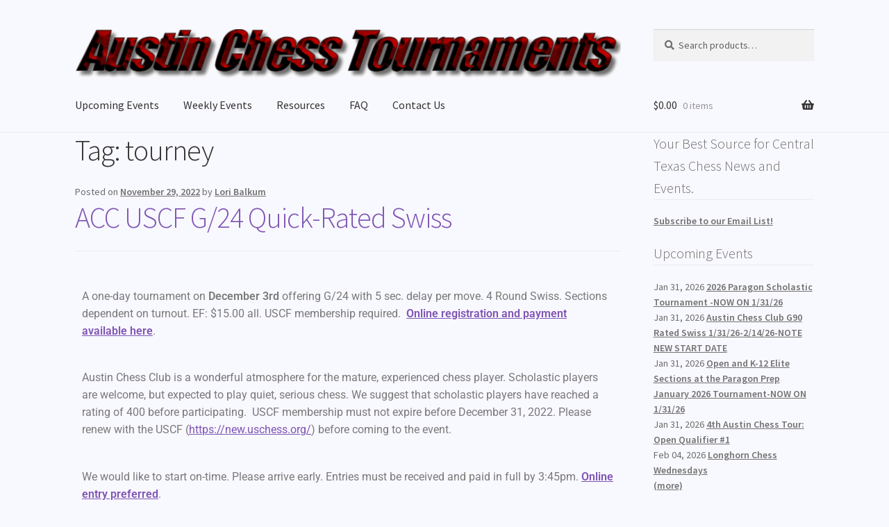

--- FILE ---
content_type: text/html; charset=UTF-8
request_url: https://www.austinchesstournaments.com/tag/tourney/
body_size: 17053
content:
<!doctype html>
<html lang="en-US">
<head>
<meta charset="UTF-8">
<meta name="viewport" content="width=device-width, initial-scale=1">
<link rel="profile" href="http://gmpg.org/xfn/11">
<link rel="pingback" href="https://www.austinchesstournaments.com/xmlrpc.php">

<meta name='robots' content='index, follow, max-image-preview:large, max-snippet:-1, max-video-preview:-1' />

	<!-- This site is optimized with the Yoast SEO plugin v25.8 - https://yoast.com/wordpress/plugins/seo/ -->
	<title>tourney Archives - Austin Chess Tournaments</title>
	<link rel="canonical" href="https://www.austinchesstournaments.com/tag/tourney/" />
	<meta property="og:locale" content="en_US" />
	<meta property="og:type" content="article" />
	<meta property="og:title" content="tourney Archives - Austin Chess Tournaments" />
	<meta property="og:url" content="https://www.austinchesstournaments.com/tag/tourney/" />
	<meta property="og:site_name" content="Austin Chess Tournaments" />
	<meta name="twitter:card" content="summary_large_image" />
	<script type="application/ld+json" class="yoast-schema-graph">{"@context":"https://schema.org","@graph":[{"@type":"CollectionPage","@id":"https://www.austinchesstournaments.com/tag/tourney/","url":"https://www.austinchesstournaments.com/tag/tourney/","name":"tourney Archives - Austin Chess Tournaments","isPartOf":{"@id":"https://www.austinchesstournaments.com/#website"},"breadcrumb":{"@id":"https://www.austinchesstournaments.com/tag/tourney/#breadcrumb"},"inLanguage":"en-US"},{"@type":"BreadcrumbList","@id":"https://www.austinchesstournaments.com/tag/tourney/#breadcrumb","itemListElement":[{"@type":"ListItem","position":1,"name":"Home","item":"https://www.austinchesstournaments.com/"},{"@type":"ListItem","position":2,"name":"tourney"}]},{"@type":"WebSite","@id":"https://www.austinchesstournaments.com/#website","url":"https://www.austinchesstournaments.com/","name":"Austin Chess Tournaments","description":"Your Best Source for Central Texas Chess News and Events.","publisher":{"@id":"https://www.austinchesstournaments.com/#organization"},"potentialAction":[{"@type":"SearchAction","target":{"@type":"EntryPoint","urlTemplate":"https://www.austinchesstournaments.com/?s={search_term_string}"},"query-input":{"@type":"PropertyValueSpecification","valueRequired":true,"valueName":"search_term_string"}}],"inLanguage":"en-US"},{"@type":"Organization","@id":"https://www.austinchesstournaments.com/#organization","name":"Austin Chess Tournaments","url":"https://www.austinchesstournaments.com/","logo":{"@type":"ImageObject","inLanguage":"en-US","@id":"https://www.austinchesstournaments.com/#/schema/logo/image/","url":"https://www.austinchesstournaments.com/wp-content/uploads/2021/01/logo.gif","contentUrl":"https://www.austinchesstournaments.com/wp-content/uploads/2021/01/logo.gif","width":720,"height":65,"caption":"Austin Chess Tournaments"},"image":{"@id":"https://www.austinchesstournaments.com/#/schema/logo/image/"}}]}</script>
	<!-- / Yoast SEO plugin. -->


<link rel='dns-prefetch' href='//www.austinchesstournaments.com' />
<link rel='dns-prefetch' href='//fonts.googleapis.com' />
<link rel='dns-prefetch' href='//use.fontawesome.com' />
<link rel="alternate" type="application/rss+xml" title="Austin Chess Tournaments &raquo; Feed" href="https://www.austinchesstournaments.com/feed/" />
<link rel="alternate" type="application/rss+xml" title="Austin Chess Tournaments &raquo; Comments Feed" href="https://www.austinchesstournaments.com/comments/feed/" />
<link rel="alternate" type="application/rss+xml" title="Austin Chess Tournaments &raquo; tourney Tag Feed" href="https://www.austinchesstournaments.com/tag/tourney/feed/" />
<style id='wp-img-auto-sizes-contain-inline-css'>
img:is([sizes=auto i],[sizes^="auto," i]){contain-intrinsic-size:3000px 1500px}
/*# sourceURL=wp-img-auto-sizes-contain-inline-css */
</style>
<link rel='stylesheet' id='colorboxstyle-css' href='https://www.austinchesstournaments.com/wp-content/plugins/link-library/colorbox/colorbox.css?ver=6.9' media='all' />
<style id='wp-emoji-styles-inline-css'>

	img.wp-smiley, img.emoji {
		display: inline !important;
		border: none !important;
		box-shadow: none !important;
		height: 1em !important;
		width: 1em !important;
		margin: 0 0.07em !important;
		vertical-align: -0.1em !important;
		background: none !important;
		padding: 0 !important;
	}
/*# sourceURL=wp-emoji-styles-inline-css */
</style>
<style id='classic-theme-styles-inline-css'>
/*! This file is auto-generated */
.wp-block-button__link{color:#fff;background-color:#32373c;border-radius:9999px;box-shadow:none;text-decoration:none;padding:calc(.667em + 2px) calc(1.333em + 2px);font-size:1.125em}.wp-block-file__button{background:#32373c;color:#fff;text-decoration:none}
/*# sourceURL=/wp-includes/css/classic-themes.min.css */
</style>
<link rel='stylesheet' id='storefront-gutenberg-blocks-css' href='https://www.austinchesstournaments.com/wp-content/themes/storefront/assets/css/base/gutenberg-blocks.css?ver=4.6.1' media='all' />
<style id='storefront-gutenberg-blocks-inline-css'>

				.wp-block-button__link:not(.has-text-color) {
					color: #333333;
				}

				.wp-block-button__link:not(.has-text-color):hover,
				.wp-block-button__link:not(.has-text-color):focus,
				.wp-block-button__link:not(.has-text-color):active {
					color: #333333;
				}

				.wp-block-button__link:not(.has-background) {
					background-color: #eeeeee;
				}

				.wp-block-button__link:not(.has-background):hover,
				.wp-block-button__link:not(.has-background):focus,
				.wp-block-button__link:not(.has-background):active {
					border-color: #d5d5d5;
					background-color: #d5d5d5;
				}

				.wc-block-grid__products .wc-block-grid__product .wp-block-button__link {
					background-color: #eeeeee;
					border-color: #eeeeee;
					color: #333333;
				}

				.wp-block-quote footer,
				.wp-block-quote cite,
				.wp-block-quote__citation {
					color: #6d6d6d;
				}

				.wp-block-pullquote cite,
				.wp-block-pullquote footer,
				.wp-block-pullquote__citation {
					color: #6d6d6d;
				}

				.wp-block-image figcaption {
					color: #6d6d6d;
				}

				.wp-block-separator.is-style-dots::before {
					color: #333333;
				}

				.wp-block-file a.wp-block-file__button {
					color: #333333;
					background-color: #eeeeee;
					border-color: #eeeeee;
				}

				.wp-block-file a.wp-block-file__button:hover,
				.wp-block-file a.wp-block-file__button:focus,
				.wp-block-file a.wp-block-file__button:active {
					color: #333333;
					background-color: #d5d5d5;
				}

				.wp-block-code,
				.wp-block-preformatted pre {
					color: #6d6d6d;
				}

				.wp-block-table:not( .has-background ):not( .is-style-stripes ) tbody tr:nth-child(2n) td {
					background-color: #f6f6fd;
				}

				.wp-block-cover .wp-block-cover__inner-container h1:not(.has-text-color),
				.wp-block-cover .wp-block-cover__inner-container h2:not(.has-text-color),
				.wp-block-cover .wp-block-cover__inner-container h3:not(.has-text-color),
				.wp-block-cover .wp-block-cover__inner-container h4:not(.has-text-color),
				.wp-block-cover .wp-block-cover__inner-container h5:not(.has-text-color),
				.wp-block-cover .wp-block-cover__inner-container h6:not(.has-text-color) {
					color: #000000;
				}

				.wc-block-components-price-slider__range-input-progress,
				.rtl .wc-block-components-price-slider__range-input-progress {
					--range-color: #7f54b3;
				}

				/* Target only IE11 */
				@media all and (-ms-high-contrast: none), (-ms-high-contrast: active) {
					.wc-block-components-price-slider__range-input-progress {
						background: #7f54b3;
					}
				}

				.wc-block-components-button:not(.is-link) {
					background-color: #333333;
					color: #ffffff;
				}

				.wc-block-components-button:not(.is-link):hover,
				.wc-block-components-button:not(.is-link):focus,
				.wc-block-components-button:not(.is-link):active {
					background-color: #1a1a1a;
					color: #ffffff;
				}

				.wc-block-components-button:not(.is-link):disabled {
					background-color: #333333;
					color: #ffffff;
				}

				.wc-block-cart__submit-container {
					background-color: #f8f8ff;
				}

				.wc-block-cart__submit-container::before {
					color: rgba(213,213,220,0.5);
				}

				.wc-block-components-order-summary-item__quantity {
					background-color: #f8f8ff;
					border-color: #6d6d6d;
					box-shadow: 0 0 0 2px #f8f8ff;
					color: #6d6d6d;
				}
			
/*# sourceURL=storefront-gutenberg-blocks-inline-css */
</style>
<style id='font-awesome-svg-styles-default-inline-css'>
.svg-inline--fa {
  display: inline-block;
  height: 1em;
  overflow: visible;
  vertical-align: -.125em;
}
/*# sourceURL=font-awesome-svg-styles-default-inline-css */
</style>
<link rel='stylesheet' id='font-awesome-svg-styles-css' href='https://www.austinchesstournaments.com/wp-content/uploads/font-awesome/v5.15.2/css/svg-with-js.css' media='all' />
<style id='font-awesome-svg-styles-inline-css'>
   .wp-block-font-awesome-icon svg::before,
   .wp-rich-text-font-awesome-icon svg::before {content: unset;}
/*# sourceURL=font-awesome-svg-styles-inline-css */
</style>
<link rel='stylesheet' id='thumbs_rating_styles-css' href='https://www.austinchesstournaments.com/wp-content/plugins/link-library/upvote-downvote/css/style.css?ver=1.0.0' media='all' />
<link rel='stylesheet' id='table-sorter-custom-css-css' href='https://www.austinchesstournaments.com/wp-content/plugins/table-sorter/wp-style.css?ver=6.9' media='all' />
<style id='woocommerce-inline-inline-css'>
.woocommerce form .form-row .required { visibility: visible; }
/*# sourceURL=woocommerce-inline-inline-css */
</style>
<link rel='stylesheet' id='storefront-style-css' href='https://www.austinchesstournaments.com/wp-content/themes/storefront/style.css?ver=4.6.1' media='all' />
<style id='storefront-style-inline-css'>

			.main-navigation ul li a,
			.site-title a,
			ul.menu li a,
			.site-branding h1 a,
			button.menu-toggle,
			button.menu-toggle:hover,
			.handheld-navigation .dropdown-toggle {
				color: #333333;
			}

			button.menu-toggle,
			button.menu-toggle:hover {
				border-color: #333333;
			}

			.main-navigation ul li a:hover,
			.main-navigation ul li:hover > a,
			.site-title a:hover,
			.site-header ul.menu li.current-menu-item > a {
				color: #747474;
			}

			table:not( .has-background ) th {
				background-color: #f1f1f8;
			}

			table:not( .has-background ) tbody td {
				background-color: #f6f6fd;
			}

			table:not( .has-background ) tbody tr:nth-child(2n) td,
			fieldset,
			fieldset legend {
				background-color: #f4f4fb;
			}

			.site-header,
			.secondary-navigation ul ul,
			.main-navigation ul.menu > li.menu-item-has-children:after,
			.secondary-navigation ul.menu ul,
			.storefront-handheld-footer-bar,
			.storefront-handheld-footer-bar ul li > a,
			.storefront-handheld-footer-bar ul li.search .site-search,
			button.menu-toggle,
			button.menu-toggle:hover {
				background-color: #f8f8ff;
			}

			p.site-description,
			.site-header,
			.storefront-handheld-footer-bar {
				color: #404040;
			}

			button.menu-toggle:after,
			button.menu-toggle:before,
			button.menu-toggle span:before {
				background-color: #333333;
			}

			h1, h2, h3, h4, h5, h6, .wc-block-grid__product-title {
				color: #333333;
			}

			.widget h1 {
				border-bottom-color: #333333;
			}

			body,
			.secondary-navigation a {
				color: #6d6d6d;
			}

			.widget-area .widget a,
			.hentry .entry-header .posted-on a,
			.hentry .entry-header .post-author a,
			.hentry .entry-header .post-comments a,
			.hentry .entry-header .byline a {
				color: #727272;
			}

			a {
				color: #7f54b3;
			}

			a:focus,
			button:focus,
			.button.alt:focus,
			input:focus,
			textarea:focus,
			input[type="button"]:focus,
			input[type="reset"]:focus,
			input[type="submit"]:focus,
			input[type="email"]:focus,
			input[type="tel"]:focus,
			input[type="url"]:focus,
			input[type="password"]:focus,
			input[type="search"]:focus {
				outline-color: #7f54b3;
			}

			button, input[type="button"], input[type="reset"], input[type="submit"], .button, .widget a.button {
				background-color: #eeeeee;
				border-color: #eeeeee;
				color: #333333;
			}

			button:hover, input[type="button"]:hover, input[type="reset"]:hover, input[type="submit"]:hover, .button:hover, .widget a.button:hover {
				background-color: #d5d5d5;
				border-color: #d5d5d5;
				color: #333333;
			}

			button.alt, input[type="button"].alt, input[type="reset"].alt, input[type="submit"].alt, .button.alt, .widget-area .widget a.button.alt {
				background-color: #333333;
				border-color: #333333;
				color: #ffffff;
			}

			button.alt:hover, input[type="button"].alt:hover, input[type="reset"].alt:hover, input[type="submit"].alt:hover, .button.alt:hover, .widget-area .widget a.button.alt:hover {
				background-color: #1a1a1a;
				border-color: #1a1a1a;
				color: #ffffff;
			}

			.pagination .page-numbers li .page-numbers.current {
				background-color: #dfdfe6;
				color: #636363;
			}

			#comments .comment-list .comment-content .comment-text {
				background-color: #f1f1f8;
			}

			.site-footer {
				background-color: #f8f8ff;
				color: #6d6d6d;
			}

			.site-footer a:not(.button):not(.components-button) {
				color: #333333;
			}

			.site-footer .storefront-handheld-footer-bar a:not(.button):not(.components-button) {
				color: #333333;
			}

			.site-footer h1, .site-footer h2, .site-footer h3, .site-footer h4, .site-footer h5, .site-footer h6, .site-footer .widget .widget-title, .site-footer .widget .widgettitle {
				color: #333333;
			}

			.page-template-template-homepage.has-post-thumbnail .type-page.has-post-thumbnail .entry-title {
				color: #000000;
			}

			.page-template-template-homepage.has-post-thumbnail .type-page.has-post-thumbnail .entry-content {
				color: #000000;
			}

			@media screen and ( min-width: 768px ) {
				.secondary-navigation ul.menu a:hover {
					color: #595959;
				}

				.secondary-navigation ul.menu a {
					color: #404040;
				}

				.main-navigation ul.menu ul.sub-menu,
				.main-navigation ul.nav-menu ul.children {
					background-color: #e9e9f0;
				}

				.site-header {
					border-bottom-color: #e9e9f0;
				}
			}
/*# sourceURL=storefront-style-inline-css */
</style>
<link rel='stylesheet' id='storefront-icons-css' href='https://www.austinchesstournaments.com/wp-content/themes/storefront/assets/css/base/icons.css?ver=4.6.1' media='all' />
<link rel='stylesheet' id='storefront-fonts-css' href='https://fonts.googleapis.com/css?family=Source+Sans+Pro%3A400%2C300%2C300italic%2C400italic%2C600%2C700%2C900&#038;subset=latin%2Clatin-ext&#038;ver=4.6.1' media='all' />
<link rel='stylesheet' id='font-awesome-official-css' href='https://use.fontawesome.com/releases/v5.15.2/css/all.css' media='all' integrity="sha384-vSIIfh2YWi9wW0r9iZe7RJPrKwp6bG+s9QZMoITbCckVJqGCCRhc+ccxNcdpHuYu" crossorigin="anonymous" />
<link rel='stylesheet' id='storefront-woocommerce-style-css' href='https://www.austinchesstournaments.com/wp-content/themes/storefront/assets/css/woocommerce/woocommerce.css?ver=4.6.1' media='all' />
<style id='storefront-woocommerce-style-inline-css'>
@font-face {
				font-family: star;
				src: url(https://www.austinchesstournaments.com/wp-content/plugins/woocommerce/assets/fonts/star.eot);
				src:
					url(https://www.austinchesstournaments.com/wp-content/plugins/woocommerce/assets/fonts/star.eot?#iefix) format("embedded-opentype"),
					url(https://www.austinchesstournaments.com/wp-content/plugins/woocommerce/assets/fonts/star.woff) format("woff"),
					url(https://www.austinchesstournaments.com/wp-content/plugins/woocommerce/assets/fonts/star.ttf) format("truetype"),
					url(https://www.austinchesstournaments.com/wp-content/plugins/woocommerce/assets/fonts/star.svg#star) format("svg");
				font-weight: 400;
				font-style: normal;
			}
			@font-face {
				font-family: WooCommerce;
				src: url(https://www.austinchesstournaments.com/wp-content/plugins/woocommerce/assets/fonts/WooCommerce.eot);
				src:
					url(https://www.austinchesstournaments.com/wp-content/plugins/woocommerce/assets/fonts/WooCommerce.eot?#iefix) format("embedded-opentype"),
					url(https://www.austinchesstournaments.com/wp-content/plugins/woocommerce/assets/fonts/WooCommerce.woff) format("woff"),
					url(https://www.austinchesstournaments.com/wp-content/plugins/woocommerce/assets/fonts/WooCommerce.ttf) format("truetype"),
					url(https://www.austinchesstournaments.com/wp-content/plugins/woocommerce/assets/fonts/WooCommerce.svg#WooCommerce) format("svg");
				font-weight: 400;
				font-style: normal;
			}

			a.cart-contents,
			.site-header-cart .widget_shopping_cart a {
				color: #333333;
			}

			a.cart-contents:hover,
			.site-header-cart .widget_shopping_cart a:hover,
			.site-header-cart:hover > li > a {
				color: #747474;
			}

			table.cart td.product-remove,
			table.cart td.actions {
				border-top-color: #f8f8ff;
			}

			.storefront-handheld-footer-bar ul li.cart .count {
				background-color: #333333;
				color: #f8f8ff;
				border-color: #f8f8ff;
			}

			.woocommerce-tabs ul.tabs li.active a,
			ul.products li.product .price,
			.onsale,
			.wc-block-grid__product-onsale,
			.widget_search form:before,
			.widget_product_search form:before {
				color: #6d6d6d;
			}

			.woocommerce-breadcrumb a,
			a.woocommerce-review-link,
			.product_meta a {
				color: #727272;
			}

			.wc-block-grid__product-onsale,
			.onsale {
				border-color: #6d6d6d;
			}

			.star-rating span:before,
			.quantity .plus, .quantity .minus,
			p.stars a:hover:after,
			p.stars a:after,
			.star-rating span:before,
			#payment .payment_methods li input[type=radio]:first-child:checked+label:before {
				color: #7f54b3;
			}

			.widget_price_filter .ui-slider .ui-slider-range,
			.widget_price_filter .ui-slider .ui-slider-handle {
				background-color: #7f54b3;
			}

			.order_details {
				background-color: #f1f1f8;
			}

			.order_details > li {
				border-bottom: 1px dotted #dcdce3;
			}

			.order_details:before,
			.order_details:after {
				background: -webkit-linear-gradient(transparent 0,transparent 0),-webkit-linear-gradient(135deg,#f1f1f8 33.33%,transparent 33.33%),-webkit-linear-gradient(45deg,#f1f1f8 33.33%,transparent 33.33%)
			}

			#order_review {
				background-color: #f8f8ff;
			}

			#payment .payment_methods > li .payment_box,
			#payment .place-order {
				background-color: #f3f3fa;
			}

			#payment .payment_methods > li:not(.woocommerce-notice) {
				background-color: #eeeef5;
			}

			#payment .payment_methods > li:not(.woocommerce-notice):hover {
				background-color: #e9e9f0;
			}

			.woocommerce-pagination .page-numbers li .page-numbers.current {
				background-color: #dfdfe6;
				color: #636363;
			}

			.wc-block-grid__product-onsale,
			.onsale,
			.woocommerce-pagination .page-numbers li .page-numbers:not(.current) {
				color: #6d6d6d;
			}

			p.stars a:before,
			p.stars a:hover~a:before,
			p.stars.selected a.active~a:before {
				color: #6d6d6d;
			}

			p.stars.selected a.active:before,
			p.stars:hover a:before,
			p.stars.selected a:not(.active):before,
			p.stars.selected a.active:before {
				color: #7f54b3;
			}

			.single-product div.product .woocommerce-product-gallery .woocommerce-product-gallery__trigger {
				background-color: #eeeeee;
				color: #333333;
			}

			.single-product div.product .woocommerce-product-gallery .woocommerce-product-gallery__trigger:hover {
				background-color: #d5d5d5;
				border-color: #d5d5d5;
				color: #333333;
			}

			.button.added_to_cart:focus,
			.button.wc-forward:focus {
				outline-color: #7f54b3;
			}

			.added_to_cart,
			.site-header-cart .widget_shopping_cart a.button,
			.wc-block-grid__products .wc-block-grid__product .wp-block-button__link {
				background-color: #eeeeee;
				border-color: #eeeeee;
				color: #333333;
			}

			.added_to_cart:hover,
			.site-header-cart .widget_shopping_cart a.button:hover,
			.wc-block-grid__products .wc-block-grid__product .wp-block-button__link:hover {
				background-color: #d5d5d5;
				border-color: #d5d5d5;
				color: #333333;
			}

			.added_to_cart.alt, .added_to_cart, .widget a.button.checkout {
				background-color: #333333;
				border-color: #333333;
				color: #ffffff;
			}

			.added_to_cart.alt:hover, .added_to_cart:hover, .widget a.button.checkout:hover {
				background-color: #1a1a1a;
				border-color: #1a1a1a;
				color: #ffffff;
			}

			.button.loading {
				color: #eeeeee;
			}

			.button.loading:hover {
				background-color: #eeeeee;
			}

			.button.loading:after {
				color: #333333;
			}

			@media screen and ( min-width: 768px ) {
				.site-header-cart .widget_shopping_cart,
				.site-header .product_list_widget li .quantity {
					color: #404040;
				}

				.site-header-cart .widget_shopping_cart .buttons,
				.site-header-cart .widget_shopping_cart .total {
					background-color: #eeeef5;
				}

				.site-header-cart .widget_shopping_cart {
					background-color: #e9e9f0;
				}
			}
				.storefront-product-pagination a {
					color: #6d6d6d;
					background-color: #f8f8ff;
				}
				.storefront-sticky-add-to-cart {
					color: #6d6d6d;
					background-color: #f8f8ff;
				}

				.storefront-sticky-add-to-cart a:not(.button) {
					color: #333333;
				}
/*# sourceURL=storefront-woocommerce-style-inline-css */
</style>
<link rel='stylesheet' id='storefront-woocommerce-brands-style-css' href='https://www.austinchesstournaments.com/wp-content/themes/storefront/assets/css/woocommerce/extensions/brands.css?ver=4.6.1' media='all' />
<link rel='stylesheet' id='font-awesome-official-v4shim-css' href='https://use.fontawesome.com/releases/v5.15.2/css/v4-shims.css' media='all' integrity="sha384-1CjXmylX8++C7CVZORGA9EwcbYDfZV2D4Kl1pTm3hp2I/usHDafIrgBJNuRTDQ4f" crossorigin="anonymous" />
<style id='font-awesome-official-v4shim-inline-css'>
@font-face {
font-family: "FontAwesome";
font-display: block;
src: url("https://use.fontawesome.com/releases/v5.15.2/webfonts/fa-brands-400.eot"),
		url("https://use.fontawesome.com/releases/v5.15.2/webfonts/fa-brands-400.eot?#iefix") format("embedded-opentype"),
		url("https://use.fontawesome.com/releases/v5.15.2/webfonts/fa-brands-400.woff2") format("woff2"),
		url("https://use.fontawesome.com/releases/v5.15.2/webfonts/fa-brands-400.woff") format("woff"),
		url("https://use.fontawesome.com/releases/v5.15.2/webfonts/fa-brands-400.ttf") format("truetype"),
		url("https://use.fontawesome.com/releases/v5.15.2/webfonts/fa-brands-400.svg#fontawesome") format("svg");
}

@font-face {
font-family: "FontAwesome";
font-display: block;
src: url("https://use.fontawesome.com/releases/v5.15.2/webfonts/fa-solid-900.eot"),
		url("https://use.fontawesome.com/releases/v5.15.2/webfonts/fa-solid-900.eot?#iefix") format("embedded-opentype"),
		url("https://use.fontawesome.com/releases/v5.15.2/webfonts/fa-solid-900.woff2") format("woff2"),
		url("https://use.fontawesome.com/releases/v5.15.2/webfonts/fa-solid-900.woff") format("woff"),
		url("https://use.fontawesome.com/releases/v5.15.2/webfonts/fa-solid-900.ttf") format("truetype"),
		url("https://use.fontawesome.com/releases/v5.15.2/webfonts/fa-solid-900.svg#fontawesome") format("svg");
}

@font-face {
font-family: "FontAwesome";
font-display: block;
src: url("https://use.fontawesome.com/releases/v5.15.2/webfonts/fa-regular-400.eot"),
		url("https://use.fontawesome.com/releases/v5.15.2/webfonts/fa-regular-400.eot?#iefix") format("embedded-opentype"),
		url("https://use.fontawesome.com/releases/v5.15.2/webfonts/fa-regular-400.woff2") format("woff2"),
		url("https://use.fontawesome.com/releases/v5.15.2/webfonts/fa-regular-400.woff") format("woff"),
		url("https://use.fontawesome.com/releases/v5.15.2/webfonts/fa-regular-400.ttf") format("truetype"),
		url("https://use.fontawesome.com/releases/v5.15.2/webfonts/fa-regular-400.svg#fontawesome") format("svg");
unicode-range: U+F004-F005,U+F007,U+F017,U+F022,U+F024,U+F02E,U+F03E,U+F044,U+F057-F059,U+F06E,U+F070,U+F075,U+F07B-F07C,U+F080,U+F086,U+F089,U+F094,U+F09D,U+F0A0,U+F0A4-F0A7,U+F0C5,U+F0C7-F0C8,U+F0E0,U+F0EB,U+F0F3,U+F0F8,U+F0FE,U+F111,U+F118-F11A,U+F11C,U+F133,U+F144,U+F146,U+F14A,U+F14D-F14E,U+F150-F152,U+F15B-F15C,U+F164-F165,U+F185-F186,U+F191-F192,U+F1AD,U+F1C1-F1C9,U+F1CD,U+F1D8,U+F1E3,U+F1EA,U+F1F6,U+F1F9,U+F20A,U+F247-F249,U+F24D,U+F254-F25B,U+F25D,U+F267,U+F271-F274,U+F279,U+F28B,U+F28D,U+F2B5-F2B6,U+F2B9,U+F2BB,U+F2BD,U+F2C1-F2C2,U+F2D0,U+F2D2,U+F2DC,U+F2ED,U+F328,U+F358-F35B,U+F3A5,U+F3D1,U+F410,U+F4AD;
}
/*# sourceURL=font-awesome-official-v4shim-inline-css */
</style>
<link rel='stylesheet' id='timed-content-css-css' href='https://www.austinchesstournaments.com/wp-content/plugins/timed-content/css/timed-content.css?ver=2.95' media='all' />
<script type="text/template" id="tmpl-variation-template">
	<div class="woocommerce-variation-description">{{{ data.variation.variation_description }}}</div>
	<div class="woocommerce-variation-price">{{{ data.variation.price_html }}}</div>
	<div class="woocommerce-variation-availability">{{{ data.variation.availability_html }}}</div>
</script>
<script type="text/template" id="tmpl-unavailable-variation-template">
	<p role="alert">Sorry, this product is unavailable. Please choose a different combination.</p>
</script>
<script src="https://www.austinchesstournaments.com/wp-includes/js/jquery/jquery.min.js?ver=3.7.1" id="jquery-core-js"></script>
<script src="https://www.austinchesstournaments.com/wp-includes/js/jquery/jquery-migrate.min.js?ver=3.4.1" id="jquery-migrate-js"></script>
<script src="https://www.austinchesstournaments.com/wp-content/plugins/link-library/colorbox/jquery.colorbox-min.js?ver=1.3.9" id="colorbox-js"></script>
<script src="https://www.austinchesstournaments.com/wp-includes/js/underscore.min.js?ver=1.13.7" id="underscore-js"></script>
<script id="wp-util-js-extra">
var _wpUtilSettings = {"ajax":{"url":"/wp-admin/admin-ajax.php"}};
//# sourceURL=wp-util-js-extra
</script>
<script src="https://www.austinchesstournaments.com/wp-includes/js/wp-util.min.js?ver=6.9" id="wp-util-js"></script>
<script src="https://www.austinchesstournaments.com/wp-content/plugins/woocommerce/assets/js/jquery-blockui/jquery.blockUI.min.js?ver=2.7.0-wc.10.4.3" id="wc-jquery-blockui-js" data-wp-strategy="defer"></script>
<script id="thumbs_rating_scripts-js-extra">
var thumbs_rating_ajax = {"ajax_url":"https://www.austinchesstournaments.com/wp-admin/admin-ajax.php","nonce":"962ca44a75"};
//# sourceURL=thumbs_rating_scripts-js-extra
</script>
<script src="https://www.austinchesstournaments.com/wp-content/plugins/link-library/upvote-downvote/js/general.js?ver=4.0.1" id="thumbs_rating_scripts-js"></script>
<script src="https://www.austinchesstournaments.com/wp-content/plugins/table-sorter/jquery.tablesorter.min.js?ver=6.9" id="table-sorter-js"></script>
<script src="https://www.austinchesstournaments.com/wp-content/plugins/table-sorter/jquery.metadata.js?ver=2.2" id="table-sorter-metadata-js"></script>
<script src="https://www.austinchesstournaments.com/wp-content/plugins/table-sorter/wp-script.js?ver=2.2" id="table-sorter-custom-js-js"></script>
<script id="wc-add-to-cart-js-extra">
var wc_add_to_cart_params = {"ajax_url":"/wp-admin/admin-ajax.php","wc_ajax_url":"/?wc-ajax=%%endpoint%%","i18n_view_cart":"View cart","cart_url":"https://www.austinchesstournaments.com/cart/","is_cart":"","cart_redirect_after_add":"yes"};
//# sourceURL=wc-add-to-cart-js-extra
</script>
<script src="https://www.austinchesstournaments.com/wp-content/plugins/woocommerce/assets/js/frontend/add-to-cart.min.js?ver=10.4.3" id="wc-add-to-cart-js" defer data-wp-strategy="defer"></script>
<script src="https://www.austinchesstournaments.com/wp-content/plugins/woocommerce/assets/js/js-cookie/js.cookie.min.js?ver=2.1.4-wc.10.4.3" id="wc-js-cookie-js" defer data-wp-strategy="defer"></script>
<script id="woocommerce-js-extra">
var woocommerce_params = {"ajax_url":"/wp-admin/admin-ajax.php","wc_ajax_url":"/?wc-ajax=%%endpoint%%","i18n_password_show":"Show password","i18n_password_hide":"Hide password"};
//# sourceURL=woocommerce-js-extra
</script>
<script src="https://www.austinchesstournaments.com/wp-content/plugins/woocommerce/assets/js/frontend/woocommerce.min.js?ver=10.4.3" id="woocommerce-js" defer data-wp-strategy="defer"></script>
<script id="wc-cart-fragments-js-extra">
var wc_cart_fragments_params = {"ajax_url":"/wp-admin/admin-ajax.php","wc_ajax_url":"/?wc-ajax=%%endpoint%%","cart_hash_key":"wc_cart_hash_af2a0e8bf157ef1302df26bd424cd869","fragment_name":"wc_fragments_af2a0e8bf157ef1302df26bd424cd869","request_timeout":"5000"};
//# sourceURL=wc-cart-fragments-js-extra
</script>
<script src="https://www.austinchesstournaments.com/wp-content/plugins/woocommerce/assets/js/frontend/cart-fragments.min.js?ver=10.4.3" id="wc-cart-fragments-js" defer data-wp-strategy="defer"></script>
<script src="https://www.austinchesstournaments.com/wp-content/plugins/timed-content/js/timed-content.js?ver=2.95" id="timed-content_js-js"></script>
<link rel="https://api.w.org/" href="https://www.austinchesstournaments.com/wp-json/" /><link rel="alternate" title="JSON" type="application/json" href="https://www.austinchesstournaments.com/wp-json/wp/v2/tags/59" /><link rel="EditURI" type="application/rsd+xml" title="RSD" href="https://www.austinchesstournaments.com/xmlrpc.php?rsd" />
<meta name="generator" content="WordPress 6.9" />
<meta name="generator" content="WooCommerce 10.4.3" />
<!-- start Simple Custom CSS and JS -->
<script id="mcjs">!function(c,h,i,m,p){m=c.createElement(h),p=c.getElementsByTagName(h)[0],m.async=1,m.src=i,p.parentNode.insertBefore(m,p)}(document,"script","https://chimpstatic.com/mcjs-connected/js/users/4689405af3d2d67c9505a8cde/95ca8f7ee23805d43e282d9a8.js");</script><!-- end Simple Custom CSS and JS -->
<!-- start Simple Custom CSS and JS -->
<meta name="format-detection" content="telephone=no"><!-- end Simple Custom CSS and JS -->
<!-- start Simple Custom CSS and JS -->
<meta name="msvalidate.01" content="0CF6225B42563F4DF017CAFACF402084" /><!-- end Simple Custom CSS and JS -->
    
    <script type="text/javascript">
        var ajaxurl = 'https://www.austinchesstournaments.com/wp-admin/admin-ajax.php';
    </script>
	<noscript><style>.woocommerce-product-gallery{ opacity: 1 !important; }</style></noscript>
	<meta name="generator" content="Elementor 3.29.1; features: additional_custom_breakpoints, e_local_google_fonts; settings: css_print_method-external, google_font-enabled, font_display-auto">
			<style>
				.e-con.e-parent:nth-of-type(n+4):not(.e-lazyloaded):not(.e-no-lazyload),
				.e-con.e-parent:nth-of-type(n+4):not(.e-lazyloaded):not(.e-no-lazyload) * {
					background-image: none !important;
				}
				@media screen and (max-height: 1024px) {
					.e-con.e-parent:nth-of-type(n+3):not(.e-lazyloaded):not(.e-no-lazyload),
					.e-con.e-parent:nth-of-type(n+3):not(.e-lazyloaded):not(.e-no-lazyload) * {
						background-image: none !important;
					}
				}
				@media screen and (max-height: 640px) {
					.e-con.e-parent:nth-of-type(n+2):not(.e-lazyloaded):not(.e-no-lazyload),
					.e-con.e-parent:nth-of-type(n+2):not(.e-lazyloaded):not(.e-no-lazyload) * {
						background-image: none !important;
					}
				}
			</style>
			<style id="custom-background-css">
body.custom-background { background-color: #f8f8ff; }
</style>
	<link rel="icon" href="https://www.austinchesstournaments.com/wp-content/uploads/2021/02/cropped-act-site-icon-1-32x32.png" sizes="32x32" />
<link rel="icon" href="https://www.austinchesstournaments.com/wp-content/uploads/2021/02/cropped-act-site-icon-1-192x192.png" sizes="192x192" />
<link rel="apple-touch-icon" href="https://www.austinchesstournaments.com/wp-content/uploads/2021/02/cropped-act-site-icon-1-180x180.png" />
<meta name="msapplication-TileImage" content="https://www.austinchesstournaments.com/wp-content/uploads/2021/02/cropped-act-site-icon-1-270x270.png" />
		<style id="wp-custom-css">
			.site-header .site-branding img {
	max-width: inherit;
}

.site-header .site-branding {
	margin-bottom: 0;
}

.home.blog .site-header, .home.page:not(.page-template-template-homepage) .site-header, .home.post-type-archive-product .site-header {
    margin-bottom: 0;
}

.site-main nav.navigation {
	display: none;
}

.site-footer {
	text-align: center;
}

.storefront-breadcrumb {
	margin-bottom: 0;
	display: none;
}

.widget {
	margin-bottom: 0;
}

.widget .widget-title {
	padding-bottom: 0;
}

.widget ol, .widget ul {
	margin-bottom: 0;
}

article.post-45 .entry-header,
article.post-28966 .entry-header {
	display: none;
}

.single-product div.product .woocommerce-product-gallery .woocommerce-product-gallery__trigger {
	display: none;
}

.woocommerce-product-gallery__image {
    pointer-events: none;
}

ul.products li.product a.add_to_cart_button {
	display: none;
}

.single-product div.product div.product_meta span.sku_wrapper {
	display: none;
}

.term-uscf-memberships li.product span.price {
	display: none;
}

.single-product div.summary p.price {
	display: none;
}

.single-product div.woocommerce-variation-price {
	font-size: xx-large;
}

.single-product table.variations td {
	text-align: left;
}

table thead th, table td {
	padding: 0.5rem;
	text-align: center;
}

table thead th.header-status {
	width: 3rem;
}

input.wc-pao-addon-custom-text {
  border: 1px solid black;
}

article#post-707 img {
	display: inline;
}

		</style>
		<style id='wp-block-paragraph-inline-css'>
.is-small-text{font-size:.875em}.is-regular-text{font-size:1em}.is-large-text{font-size:2.25em}.is-larger-text{font-size:3em}.has-drop-cap:not(:focus):first-letter{float:left;font-size:8.4em;font-style:normal;font-weight:100;line-height:.68;margin:.05em .1em 0 0;text-transform:uppercase}body.rtl .has-drop-cap:not(:focus):first-letter{float:none;margin-left:.1em}p.has-drop-cap.has-background{overflow:hidden}:root :where(p.has-background){padding:1.25em 2.375em}:where(p.has-text-color:not(.has-link-color)) a{color:inherit}p.has-text-align-left[style*="writing-mode:vertical-lr"],p.has-text-align-right[style*="writing-mode:vertical-rl"]{rotate:180deg}
/*# sourceURL=https://www.austinchesstournaments.com/wp-includes/blocks/paragraph/style.min.css */
</style>
<style id='global-styles-inline-css'>
:root{--wp--preset--aspect-ratio--square: 1;--wp--preset--aspect-ratio--4-3: 4/3;--wp--preset--aspect-ratio--3-4: 3/4;--wp--preset--aspect-ratio--3-2: 3/2;--wp--preset--aspect-ratio--2-3: 2/3;--wp--preset--aspect-ratio--16-9: 16/9;--wp--preset--aspect-ratio--9-16: 9/16;--wp--preset--color--black: #000000;--wp--preset--color--cyan-bluish-gray: #abb8c3;--wp--preset--color--white: #ffffff;--wp--preset--color--pale-pink: #f78da7;--wp--preset--color--vivid-red: #cf2e2e;--wp--preset--color--luminous-vivid-orange: #ff6900;--wp--preset--color--luminous-vivid-amber: #fcb900;--wp--preset--color--light-green-cyan: #7bdcb5;--wp--preset--color--vivid-green-cyan: #00d084;--wp--preset--color--pale-cyan-blue: #8ed1fc;--wp--preset--color--vivid-cyan-blue: #0693e3;--wp--preset--color--vivid-purple: #9b51e0;--wp--preset--gradient--vivid-cyan-blue-to-vivid-purple: linear-gradient(135deg,rgb(6,147,227) 0%,rgb(155,81,224) 100%);--wp--preset--gradient--light-green-cyan-to-vivid-green-cyan: linear-gradient(135deg,rgb(122,220,180) 0%,rgb(0,208,130) 100%);--wp--preset--gradient--luminous-vivid-amber-to-luminous-vivid-orange: linear-gradient(135deg,rgb(252,185,0) 0%,rgb(255,105,0) 100%);--wp--preset--gradient--luminous-vivid-orange-to-vivid-red: linear-gradient(135deg,rgb(255,105,0) 0%,rgb(207,46,46) 100%);--wp--preset--gradient--very-light-gray-to-cyan-bluish-gray: linear-gradient(135deg,rgb(238,238,238) 0%,rgb(169,184,195) 100%);--wp--preset--gradient--cool-to-warm-spectrum: linear-gradient(135deg,rgb(74,234,220) 0%,rgb(151,120,209) 20%,rgb(207,42,186) 40%,rgb(238,44,130) 60%,rgb(251,105,98) 80%,rgb(254,248,76) 100%);--wp--preset--gradient--blush-light-purple: linear-gradient(135deg,rgb(255,206,236) 0%,rgb(152,150,240) 100%);--wp--preset--gradient--blush-bordeaux: linear-gradient(135deg,rgb(254,205,165) 0%,rgb(254,45,45) 50%,rgb(107,0,62) 100%);--wp--preset--gradient--luminous-dusk: linear-gradient(135deg,rgb(255,203,112) 0%,rgb(199,81,192) 50%,rgb(65,88,208) 100%);--wp--preset--gradient--pale-ocean: linear-gradient(135deg,rgb(255,245,203) 0%,rgb(182,227,212) 50%,rgb(51,167,181) 100%);--wp--preset--gradient--electric-grass: linear-gradient(135deg,rgb(202,248,128) 0%,rgb(113,206,126) 100%);--wp--preset--gradient--midnight: linear-gradient(135deg,rgb(2,3,129) 0%,rgb(40,116,252) 100%);--wp--preset--font-size--small: 14px;--wp--preset--font-size--medium: 23px;--wp--preset--font-size--large: 26px;--wp--preset--font-size--x-large: 42px;--wp--preset--font-size--normal: 16px;--wp--preset--font-size--huge: 37px;--wp--preset--spacing--20: 0.44rem;--wp--preset--spacing--30: 0.67rem;--wp--preset--spacing--40: 1rem;--wp--preset--spacing--50: 1.5rem;--wp--preset--spacing--60: 2.25rem;--wp--preset--spacing--70: 3.38rem;--wp--preset--spacing--80: 5.06rem;--wp--preset--shadow--natural: 6px 6px 9px rgba(0, 0, 0, 0.2);--wp--preset--shadow--deep: 12px 12px 50px rgba(0, 0, 0, 0.4);--wp--preset--shadow--sharp: 6px 6px 0px rgba(0, 0, 0, 0.2);--wp--preset--shadow--outlined: 6px 6px 0px -3px rgb(255, 255, 255), 6px 6px rgb(0, 0, 0);--wp--preset--shadow--crisp: 6px 6px 0px rgb(0, 0, 0);}:root :where(.is-layout-flow) > :first-child{margin-block-start: 0;}:root :where(.is-layout-flow) > :last-child{margin-block-end: 0;}:root :where(.is-layout-flow) > *{margin-block-start: 24px;margin-block-end: 0;}:root :where(.is-layout-constrained) > :first-child{margin-block-start: 0;}:root :where(.is-layout-constrained) > :last-child{margin-block-end: 0;}:root :where(.is-layout-constrained) > *{margin-block-start: 24px;margin-block-end: 0;}:root :where(.is-layout-flex){gap: 24px;}:root :where(.is-layout-grid){gap: 24px;}body .is-layout-flex{display: flex;}.is-layout-flex{flex-wrap: wrap;align-items: center;}.is-layout-flex > :is(*, div){margin: 0;}body .is-layout-grid{display: grid;}.is-layout-grid > :is(*, div){margin: 0;}.has-black-color{color: var(--wp--preset--color--black) !important;}.has-cyan-bluish-gray-color{color: var(--wp--preset--color--cyan-bluish-gray) !important;}.has-white-color{color: var(--wp--preset--color--white) !important;}.has-pale-pink-color{color: var(--wp--preset--color--pale-pink) !important;}.has-vivid-red-color{color: var(--wp--preset--color--vivid-red) !important;}.has-luminous-vivid-orange-color{color: var(--wp--preset--color--luminous-vivid-orange) !important;}.has-luminous-vivid-amber-color{color: var(--wp--preset--color--luminous-vivid-amber) !important;}.has-light-green-cyan-color{color: var(--wp--preset--color--light-green-cyan) !important;}.has-vivid-green-cyan-color{color: var(--wp--preset--color--vivid-green-cyan) !important;}.has-pale-cyan-blue-color{color: var(--wp--preset--color--pale-cyan-blue) !important;}.has-vivid-cyan-blue-color{color: var(--wp--preset--color--vivid-cyan-blue) !important;}.has-vivid-purple-color{color: var(--wp--preset--color--vivid-purple) !important;}.has-black-background-color{background-color: var(--wp--preset--color--black) !important;}.has-cyan-bluish-gray-background-color{background-color: var(--wp--preset--color--cyan-bluish-gray) !important;}.has-white-background-color{background-color: var(--wp--preset--color--white) !important;}.has-pale-pink-background-color{background-color: var(--wp--preset--color--pale-pink) !important;}.has-vivid-red-background-color{background-color: var(--wp--preset--color--vivid-red) !important;}.has-luminous-vivid-orange-background-color{background-color: var(--wp--preset--color--luminous-vivid-orange) !important;}.has-luminous-vivid-amber-background-color{background-color: var(--wp--preset--color--luminous-vivid-amber) !important;}.has-light-green-cyan-background-color{background-color: var(--wp--preset--color--light-green-cyan) !important;}.has-vivid-green-cyan-background-color{background-color: var(--wp--preset--color--vivid-green-cyan) !important;}.has-pale-cyan-blue-background-color{background-color: var(--wp--preset--color--pale-cyan-blue) !important;}.has-vivid-cyan-blue-background-color{background-color: var(--wp--preset--color--vivid-cyan-blue) !important;}.has-vivid-purple-background-color{background-color: var(--wp--preset--color--vivid-purple) !important;}.has-black-border-color{border-color: var(--wp--preset--color--black) !important;}.has-cyan-bluish-gray-border-color{border-color: var(--wp--preset--color--cyan-bluish-gray) !important;}.has-white-border-color{border-color: var(--wp--preset--color--white) !important;}.has-pale-pink-border-color{border-color: var(--wp--preset--color--pale-pink) !important;}.has-vivid-red-border-color{border-color: var(--wp--preset--color--vivid-red) !important;}.has-luminous-vivid-orange-border-color{border-color: var(--wp--preset--color--luminous-vivid-orange) !important;}.has-luminous-vivid-amber-border-color{border-color: var(--wp--preset--color--luminous-vivid-amber) !important;}.has-light-green-cyan-border-color{border-color: var(--wp--preset--color--light-green-cyan) !important;}.has-vivid-green-cyan-border-color{border-color: var(--wp--preset--color--vivid-green-cyan) !important;}.has-pale-cyan-blue-border-color{border-color: var(--wp--preset--color--pale-cyan-blue) !important;}.has-vivid-cyan-blue-border-color{border-color: var(--wp--preset--color--vivid-cyan-blue) !important;}.has-vivid-purple-border-color{border-color: var(--wp--preset--color--vivid-purple) !important;}.has-vivid-cyan-blue-to-vivid-purple-gradient-background{background: var(--wp--preset--gradient--vivid-cyan-blue-to-vivid-purple) !important;}.has-light-green-cyan-to-vivid-green-cyan-gradient-background{background: var(--wp--preset--gradient--light-green-cyan-to-vivid-green-cyan) !important;}.has-luminous-vivid-amber-to-luminous-vivid-orange-gradient-background{background: var(--wp--preset--gradient--luminous-vivid-amber-to-luminous-vivid-orange) !important;}.has-luminous-vivid-orange-to-vivid-red-gradient-background{background: var(--wp--preset--gradient--luminous-vivid-orange-to-vivid-red) !important;}.has-very-light-gray-to-cyan-bluish-gray-gradient-background{background: var(--wp--preset--gradient--very-light-gray-to-cyan-bluish-gray) !important;}.has-cool-to-warm-spectrum-gradient-background{background: var(--wp--preset--gradient--cool-to-warm-spectrum) !important;}.has-blush-light-purple-gradient-background{background: var(--wp--preset--gradient--blush-light-purple) !important;}.has-blush-bordeaux-gradient-background{background: var(--wp--preset--gradient--blush-bordeaux) !important;}.has-luminous-dusk-gradient-background{background: var(--wp--preset--gradient--luminous-dusk) !important;}.has-pale-ocean-gradient-background{background: var(--wp--preset--gradient--pale-ocean) !important;}.has-electric-grass-gradient-background{background: var(--wp--preset--gradient--electric-grass) !important;}.has-midnight-gradient-background{background: var(--wp--preset--gradient--midnight) !important;}.has-small-font-size{font-size: var(--wp--preset--font-size--small) !important;}.has-medium-font-size{font-size: var(--wp--preset--font-size--medium) !important;}.has-large-font-size{font-size: var(--wp--preset--font-size--large) !important;}.has-x-large-font-size{font-size: var(--wp--preset--font-size--x-large) !important;}
/*# sourceURL=global-styles-inline-css */
</style>
<link rel='stylesheet' id='wc-square-cart-checkout-block-css' href='https://www.austinchesstournaments.com/wp-content/plugins/woocommerce-square/build/assets/frontend/wc-square-cart-checkout-blocks.css?ver=5.1.2' media='all' />
<link rel='stylesheet' id='wc-blocks-style-css' href='https://www.austinchesstournaments.com/wp-content/plugins/woocommerce/assets/client/blocks/wc-blocks.css?ver=wc-10.4.3' media='all' />
<link rel='stylesheet' id='elementor-frontend-css' href='https://www.austinchesstournaments.com/wp-content/plugins/elementor/assets/css/frontend.min.css?ver=3.29.1' media='all' />
<link rel='stylesheet' id='elementor-post-6999-css' href='https://www.austinchesstournaments.com/wp-content/uploads/elementor/css/post-6999.css?ver=1748804618' media='all' />
<link rel='stylesheet' id='elementor-icons-css' href='https://www.austinchesstournaments.com/wp-content/plugins/elementor/assets/lib/eicons/css/elementor-icons.min.css?ver=5.40.0' media='all' />
<link rel='stylesheet' id='elementor-post-2111-css' href='https://www.austinchesstournaments.com/wp-content/uploads/elementor/css/post-2111.css?ver=1768354097' media='all' />
<link rel='stylesheet' id='elementor-gf-local-roboto-css' href='https://www.austinchesstournaments.com/wp-content/uploads/elementor/google-fonts/css/roboto.css?ver=1748730391' media='all' />
<link rel='stylesheet' id='elementor-gf-local-robotoslab-css' href='https://www.austinchesstournaments.com/wp-content/uploads/elementor/google-fonts/css/robotoslab.css?ver=1748730415' media='all' />
</head>

<body class="archive tag tag-tourney tag-59 custom-background wp-custom-logo wp-embed-responsive wp-theme-storefront theme-storefront woocommerce-no-js group-blog storefront-align-wide right-sidebar woocommerce-active elementor-default elementor-kit-2111">



<div id="page" class="hfeed site">
	
	<header id="masthead" class="site-header" role="banner" style="">

		<div class="col-full">		<a class="skip-link screen-reader-text" href="#site-navigation">Skip to navigation</a>
		<a class="skip-link screen-reader-text" href="#content">Skip to content</a>
				<div class="site-branding">
			<a href="https://www.austinchesstournaments.com/" class="custom-logo-link" rel="home"><img width="720" height="65" src="https://www.austinchesstournaments.com/wp-content/uploads/2021/01/logo.gif" class="custom-logo" alt="Austin Chess Tournaments" decoding="async" /></a>		</div>
					<div class="site-search">
				<div class="widget woocommerce widget_product_search"><form role="search" method="get" class="woocommerce-product-search" action="https://www.austinchesstournaments.com/">
	<label class="screen-reader-text" for="woocommerce-product-search-field-0">Search for:</label>
	<input type="search" id="woocommerce-product-search-field-0" class="search-field" placeholder="Search products&hellip;" value="" name="s" />
	<button type="submit" value="Search" class="">Search</button>
	<input type="hidden" name="post_type" value="product" />
</form>
</div>			</div>
			</div><div class="storefront-primary-navigation"><div class="col-full">		<nav id="site-navigation" class="main-navigation" role="navigation" aria-label="Primary Navigation">
		<button id="site-navigation-menu-toggle" class="menu-toggle" aria-controls="site-navigation" aria-expanded="false"><span>Menu</span></button>
			<div class="primary-navigation"><ul id="menu-main-nav" class="menu"><li id="menu-item-142" class="menu-item menu-item-type-post_type menu-item-object-page menu-item-142"><a href="https://www.austinchesstournaments.com/events/">Upcoming Events</a></li>
<li id="menu-item-155" class="menu-item menu-item-type-post_type menu-item-object-page menu-item-155"><a href="https://www.austinchesstournaments.com/weekly-events/">Weekly Events</a></li>
<li id="menu-item-128" class="menu-item menu-item-type-post_type menu-item-object-page menu-item-128"><a href="https://www.austinchesstournaments.com/resources/">Resources</a></li>
<li id="menu-item-85" class="menu-item menu-item-type-post_type menu-item-object-page menu-item-85"><a href="https://www.austinchesstournaments.com/faq/">FAQ</a></li>
<li id="menu-item-86" class="menu-item menu-item-type-post_type menu-item-object-page menu-item-86"><a href="https://www.austinchesstournaments.com/contact-us/">Contact Us</a></li>
</ul></div><div class="handheld-navigation"><ul id="menu-main-nav-1" class="menu"><li class="menu-item menu-item-type-post_type menu-item-object-page menu-item-142"><a href="https://www.austinchesstournaments.com/events/">Upcoming Events</a></li>
<li class="menu-item menu-item-type-post_type menu-item-object-page menu-item-155"><a href="https://www.austinchesstournaments.com/weekly-events/">Weekly Events</a></li>
<li class="menu-item menu-item-type-post_type menu-item-object-page menu-item-128"><a href="https://www.austinchesstournaments.com/resources/">Resources</a></li>
<li class="menu-item menu-item-type-post_type menu-item-object-page menu-item-85"><a href="https://www.austinchesstournaments.com/faq/">FAQ</a></li>
<li class="menu-item menu-item-type-post_type menu-item-object-page menu-item-86"><a href="https://www.austinchesstournaments.com/contact-us/">Contact Us</a></li>
</ul></div>		</nav><!-- #site-navigation -->
				<ul id="site-header-cart" class="site-header-cart menu">
			<li class="">
							<a class="cart-contents" href="https://www.austinchesstournaments.com/cart/" title="View your shopping cart">
								<span class="woocommerce-Price-amount amount"><span class="woocommerce-Price-currencySymbol">&#036;</span>0.00</span> <span class="count">0 items</span>
			</a>
					</li>
			<li>
				<div class="widget woocommerce widget_shopping_cart"><div class="widget_shopping_cart_content"></div></div>			</li>
		</ul>
			</div></div>
	</header><!-- #masthead -->

	<div class="storefront-breadcrumb"><div class="col-full"><nav class="woocommerce-breadcrumb" aria-label="breadcrumbs"><a href="https://www.austinchesstournaments.com">Home</a><span class="breadcrumb-separator"> / </span>Posts tagged &ldquo;tourney&rdquo;</nav></div></div>
	<div id="content" class="site-content" tabindex="-1">
		<div class="col-full">

		<div class="woocommerce"></div>
	<div id="primary" class="content-area">
		<main id="main" class="site-main" role="main">

		
			<header class="page-header">
				<h1 class="page-title">Tag: <span>tourney</span></h1>			</header><!-- .page-header -->

			
<article id="post-6999" class="post-6999 post type-post status-publish format-standard hentry category-past-events tag-chess tag-quick tag-rated tag-tournament tag-tourney">

			<header class="entry-header">
		
			<span class="posted-on">Posted on <a href="https://www.austinchesstournaments.com/acc-g-24-december2022/" rel="bookmark"><time class="entry-date published" datetime="2022-11-29T14:44:13-06:00">November 29, 2022</time><time class="updated" datetime="2022-12-03T16:03:53-06:00">December 3, 2022</time></a></span> <span class="post-author">by <a href="https://www.austinchesstournaments.com/author/registraraustinchesstournaments-com/" rel="author">Lori Balkum</a></span> <h2 class="alpha entry-title"><a href="https://www.austinchesstournaments.com/acc-g-24-december2022/" rel="bookmark">ACC USCF G/24 Quick-Rated Swiss</a></h2>		</header><!-- .entry-header -->
				<div class="entry-content">
				<div data-elementor-type="wp-post" data-elementor-id="6999" class="elementor elementor-6999">
						<section class="elementor-section elementor-top-section elementor-element elementor-element-2ca4595 elementor-section-boxed elementor-section-height-default elementor-section-height-default" data-id="2ca4595" data-element_type="section">
						<div class="elementor-container elementor-column-gap-default">
					<div class="elementor-column elementor-col-100 elementor-top-column elementor-element elementor-element-09f5550" data-id="09f5550" data-element_type="column">
			<div class="elementor-widget-wrap elementor-element-populated">
						<div class="elementor-element elementor-element-f99be33 elementor-widget elementor-widget-text-editor" data-id="f99be33" data-element_type="widget" data-widget_type="text-editor.default">
				<div class="elementor-widget-container">
									<p>A one-day tournament on <strong>December 3rd</strong> offering G/24 with 5 sec. delay per move. 4 Round Swiss. Sections dependent on turnout. EF: $15.00 all. USCF membership required.  <a href="https://austin-chessclub.square.site/product/2022-december-3-acc-g-24-uscf-quick-rated-swiss/136?cs=true&amp;cst=custom"><strong>Online registration and payment available here</strong></a>.</p>								</div>
				</div>
					</div>
		</div>
					</div>
		</section>
				<section class="elementor-section elementor-top-section elementor-element elementor-element-da2353e elementor-section-boxed elementor-section-height-default elementor-section-height-default" data-id="da2353e" data-element_type="section">
						<div class="elementor-container elementor-column-gap-default">
					<div class="elementor-column elementor-col-100 elementor-top-column elementor-element elementor-element-a320915" data-id="a320915" data-element_type="column">
			<div class="elementor-widget-wrap elementor-element-populated">
						<div class="elementor-element elementor-element-136b1b0 elementor-widget elementor-widget-text-editor" data-id="136b1b0" data-element_type="widget" data-widget_type="text-editor.default">
				<div class="elementor-widget-container">
									<p>Austin Chess Club is a wonderful atmosphere for the mature, experienced chess player. Scholastic players are welcome, but expected to play quiet, serious chess. We suggest that scholastic players have reached a rating of 400 before participating.  USCF membership must not expire before December 31, 2022. Please renew with the USCF (<a href="https://new.uschess.org/">https://new.uschess.org/</a>) before coming to the event.</p>								</div>
				</div>
					</div>
		</div>
					</div>
		</section>
				<section class="elementor-section elementor-top-section elementor-element elementor-element-8b9053c elementor-section-boxed elementor-section-height-default elementor-section-height-default" data-id="8b9053c" data-element_type="section">
						<div class="elementor-container elementor-column-gap-default">
					<div class="elementor-column elementor-col-100 elementor-top-column elementor-element elementor-element-a04ecca" data-id="a04ecca" data-element_type="column">
			<div class="elementor-widget-wrap elementor-element-populated">
						<div class="elementor-element elementor-element-0463e98 elementor-widget elementor-widget-text-editor" data-id="0463e98" data-element_type="widget" data-widget_type="text-editor.default">
				<div class="elementor-widget-container">
									<p>We would like to start on-time. Please arrive early. Entries must be received and paid in full by 3:45pm. <a href="https://austin-chessclub.square.site/product/2022-december-3-acc-g-24-uscf-quick-rated-swiss/136?cs=true&amp;cst=custom"><strong>Online entry preferred</strong></a>.</p>								</div>
				</div>
					</div>
		</div>
					</div>
		</section>
				<section class="elementor-section elementor-top-section elementor-element elementor-element-cb27d75 elementor-section-boxed elementor-section-height-default elementor-section-height-default" data-id="cb27d75" data-element_type="section">
						<div class="elementor-container elementor-column-gap-default">
					<div class="elementor-column elementor-col-100 elementor-top-column elementor-element elementor-element-39b9dbc" data-id="39b9dbc" data-element_type="column">
			<div class="elementor-widget-wrap elementor-element-populated">
						<div class="elementor-element elementor-element-255cc9b elementor-widget elementor-widget-text-editor" data-id="255cc9b" data-element_type="widget" data-widget_type="text-editor.default">
				<div class="elementor-widget-container">
									<p>Cost is $15/player. We would like the first round to begin at 4:00pm sharp. Doors open at 3:00pm, so please arrive early. Follow the signs to our meeting areas.</p>								</div>
				</div>
					</div>
		</div>
					</div>
		</section>
				<section class="elementor-section elementor-top-section elementor-element elementor-element-c582d34 elementor-section-boxed elementor-section-height-default elementor-section-height-default" data-id="c582d34" data-element_type="section">
						<div class="elementor-container elementor-column-gap-default">
					<div class="elementor-column elementor-col-100 elementor-top-column elementor-element elementor-element-01292b0" data-id="01292b0" data-element_type="column">
			<div class="elementor-widget-wrap elementor-element-populated">
						<div class="elementor-element elementor-element-8446c05 elementor-widget elementor-widget-text-editor" data-id="8446c05" data-element_type="widget" data-widget_type="text-editor.default">
				<div class="elementor-widget-container">
									<p>Please bring a set and a board and some patience as we get used to our new surroundings. We are looking forward to seeing everyone again and meeting new people!</p>								</div>
				</div>
					</div>
		</div>
					</div>
		</section>
				<section class="elementor-section elementor-top-section elementor-element elementor-element-a7485fd elementor-section-boxed elementor-section-height-default elementor-section-height-default" data-id="a7485fd" data-element_type="section">
						<div class="elementor-container elementor-column-gap-default">
					<div class="elementor-column elementor-col-100 elementor-top-column elementor-element elementor-element-9f3dfde" data-id="9f3dfde" data-element_type="column">
			<div class="elementor-widget-wrap elementor-element-populated">
						<div class="elementor-element elementor-element-d0019da elementor-widget elementor-widget-text-editor" data-id="d0019da" data-element_type="widget" data-widget_type="text-editor.default">
				<div class="elementor-widget-container">
									<p><strong>Location:<br /></strong>The Upbring School of Arts and Sciences<br />3407 Red River St<br />Austin TX 78705</p><p>Finding the club<a href="http://austinchessclub.com/Upbring.png"> Click for picture of area.</a><br />FIND THE ENTRANCE: Enter the front parking lot of the school via Luther Lane (green line on photo). Find the elevator outside the building (marked on photo by green dot);<br />go up the stairs to enter via the door, follow the hallway until you find lit classrooms.<br />PARKING: Additional parking may be found at:</p><ul><li>St. Paul Lutheran Church parking lot (marked by a blue blotch)</li><li>Sabina Apartments (underground?) parking, open to the public</li></ul>								</div>
				</div>
					</div>
		</div>
					</div>
		</section>
				<section class="elementor-section elementor-top-section elementor-element elementor-element-f4d424f elementor-section-boxed elementor-section-height-default elementor-section-height-default" data-id="f4d424f" data-element_type="section">
						<div class="elementor-container elementor-column-gap-default">
					<div class="elementor-column elementor-col-100 elementor-top-column elementor-element elementor-element-19b7312" data-id="19b7312" data-element_type="column">
			<div class="elementor-widget-wrap elementor-element-populated">
						<div class="elementor-element elementor-element-c11a801 elementor-widget elementor-widget-text-editor" data-id="c11a801" data-element_type="widget" data-widget_type="text-editor.default">
				<div class="elementor-widget-container">
									<p>For more information about the Austin Chess Club, click <a href="http://www.austinchessclub.com/" target="_blank" rel="noreferrer noopener">here</a>.<br />Please read the website before contacting us. Contact information is available at <strong><a href="http://austinchessclub.com/">http://austinchessclub.com/</a></strong>.</p>								</div>
				</div>
					</div>
		</div>
					</div>
		</section>
				</div>
				</div><!-- .entry-content -->
		
		<aside class="entry-taxonomy">
						<div class="cat-links">
				Category: <a href="https://www.austinchesstournaments.com/category/past-events/" rel="category tag">Past Events</a>			</div>
			
						<div class="tags-links">
				Tags: <a href="https://www.austinchesstournaments.com/tag/chess/" rel="tag">chess</a>, <a href="https://www.austinchesstournaments.com/tag/quick/" rel="tag">quick</a>, <a href="https://www.austinchesstournaments.com/tag/rated/" rel="tag">rated</a>, <a href="https://www.austinchesstournaments.com/tag/tournament/" rel="tag">tournament</a>, <a href="https://www.austinchesstournaments.com/tag/tourney/" rel="tag">tourney</a>			</div>
					</aside>

		
</article><!-- #post-## -->

		</main><!-- #main -->
	</div><!-- #primary -->


<div id="secondary" class="widget-area" role="complementary">
	<div id="custom_html-3" class="widget_text widget widget_custom_html"><span class="gamma widget-title">Your Best Source for Central Texas Chess News and Events.</span><div class="textwidget custom-html-widget"></div></div><div id="block-2" class="widget widget_block widget_text">
<p class="has-normal-font-size"><a href="https://www.austinchesstournaments.com/stay-informed/" data-type="link" data-id="https://www.austinchesstournaments.com/stay-informed/"><strong>Subscribe to our Email List!</strong></a></p>
</div><div id="text-3" class="widget widget_text"><span class="gamma widget-title">Upcoming Events</span>			<div class="textwidget"><ul>
<li>Jan 31, 2026 <a  href="https://www.austinchesstournaments.com/2026-paragon-scholastic-tournament-1-24-26/">2026 Paragon Scholastic Tournament -NOW ON 1/31/26</a></li>
<li>Jan 31, 2026 <a  href="https://www.austinchesstournaments.com/austin-chess-club-standard-012426/">Austin Chess Club G90 Rated Swiss 1/31/26-2/14/26-NOTE NEW START DATE</a></li>
<li>Jan 31, 2026 <a  href="https://www.austinchesstournaments.com/open-k12-elite-sections-paragon-prep-january-2026/">Open and K-12 Elite Sections at the Paragon Prep January 2026 Tournament-NOW ON 1/31/26</a></li>
<li>Jan 31, 2026 <a  href="https://www.austinchesstournaments.com/4th-austin-chess-tour-open-qualifier-1/">4th Austin Chess Tour: Open Qualifier #1</a></li>
<li>Feb 04, 2026 <a  href="https://www.austinchesstournaments.com/longhorn-chess-wednesdays/">Longhorn Chess Wednesdays</a></li>
</ul>
<p><a href="https://www.austinchesstournaments.com/events/">(more)</a></p>
</div>
		</div><div id="text-2" class="widget widget_text"><span class="gamma widget-title">Weekly Events</span>			<div class="textwidget"><ul class="display-posts-listing"><li class="listing-item"><a class="title" href="https://www.austinchesstournaments.com/longhorn-chess-wednesdays/">Longhorn Chess Wednesdays</a></li><li class="listing-item"><a class="title" href="https://www.austinchesstournaments.com/tuesdays-at-bastrop-beer-co-bastrop/">Tuesdays at Bastrop Beer Co (Bastrop)</a></li><li class="listing-item"><a class="title" href="https://www.austinchesstournaments.com/traveling-chess-club/">Traveling Chess Club</a></li><li class="listing-item"><a class="title" href="https://www.austinchesstournaments.com/thursdays-at-lions-field-adult-center-adults-only/">Thursdays at Lion&#8217;s Field Adult Center (Adults only)</a></li><li class="listing-item"><a class="title" href="https://www.austinchesstournaments.com/friday-bughouse/">Friday Bughouse</a></li></ul>
<p><a href="https://www.austinchesstournaments.com/weekly-events/">(more)</a></p>
</div>
		</div><div id="text-9" class="widget widget_text"><span class="gamma widget-title">Past Events</span>			<div class="textwidget"><ul>
<li>Jan 21, 2026 <a  href="https://www.austinchesstournaments.com/agca-wednesday-blitz-night/">Wednesday Blitz Night 1/21/26</a></li>
<li>Jan 17, 2026 <a  href="https://www.austinchesstournaments.com/waco-january-17-swiss/">Waco January 17 Swiss</a></li>
<li>Jan 17, 2026 <a  href="https://www.austinchesstournaments.com/4th-austin-chess-tour-junior-qualifier-1/">4th Austin Chess Tour: Junior Qualifier #1</a></li>
<li>Jan 17, 2026 <a  href="https://www.austinchesstournaments.com/austin-chess-club-quick-010626/">Austin Chess Club Quick-Rated Swiss 1/17/26</a></li>
<li>Jan 10, 2026 <a  href="https://www.austinchesstournaments.com/cedar-park-january-2026-scholastic-tournament/">Cedar Park January 2026 Scholastic Tournament</a></li>
</ul>
<p><a href="https://www.austinchesstournaments.com/past-events/">(more)</a></p>
</div>
		</div></div><!-- #secondary -->

		</div><!-- .col-full -->
	</div><!-- #content -->

	
	<footer id="colophon" class="site-footer" role="contentinfo">
		<div class="col-full">

					<div class="site-info">
			© Austin Chess Tournaments 2025 - 
<em>A service provided by the <a href="https://www.austinchessclub.com/">Austin Chess Club</a></em><br/>
<a href="/privacy-policy-terms-of-use/">Privacy Policy - Terms of Use</a><br/><a href="/image-and-artwork-attributions/">Image and Artwork Attributions</a>		</div><!-- .site-info -->
				<div class="storefront-handheld-footer-bar">
			<ul class="columns-2">
									<li class="search">
						<a href="">Search</a>			<div class="site-search">
				<div class="widget woocommerce widget_product_search"><form role="search" method="get" class="woocommerce-product-search" action="https://www.austinchesstournaments.com/">
	<label class="screen-reader-text" for="woocommerce-product-search-field-1">Search for:</label>
	<input type="search" id="woocommerce-product-search-field-1" class="search-field" placeholder="Search products&hellip;" value="" name="s" />
	<button type="submit" value="Search" class="">Search</button>
	<input type="hidden" name="post_type" value="product" />
</form>
</div>			</div>
								</li>
									<li class="cart">
									<a class="footer-cart-contents" href="https://www.austinchesstournaments.com/cart/">Cart				<span class="count">0</span>
			</a>
							</li>
							</ul>
		</div>
		
		</div><!-- .col-full -->
	</footer><!-- #colophon -->

	
</div><!-- #page -->

<script type="speculationrules">
{"prefetch":[{"source":"document","where":{"and":[{"href_matches":"/*"},{"not":{"href_matches":["/wp-*.php","/wp-admin/*","/wp-content/uploads/*","/wp-content/*","/wp-content/plugins/*","/wp-content/themes/storefront/*","/*\\?(.+)"]}},{"not":{"selector_matches":"a[rel~=\"nofollow\"]"}},{"not":{"selector_matches":".no-prefetch, .no-prefetch a"}}]},"eagerness":"conservative"}]}
</script>
<script type="application/ld+json">{"@context":"https://schema.org/","@type":"BreadcrumbList","itemListElement":[{"@type":"ListItem","position":1,"item":{"name":"Home","@id":"https://www.austinchesstournaments.com"}},{"@type":"ListItem","position":2,"item":{"name":"Posts tagged &amp;ldquo;tourney&amp;rdquo;","@id":"https://www.austinchesstournaments.com/tag/tourney/"}}]}</script>			<script>
				const lazyloadRunObserver = () => {
					const lazyloadBackgrounds = document.querySelectorAll( `.e-con.e-parent:not(.e-lazyloaded)` );
					const lazyloadBackgroundObserver = new IntersectionObserver( ( entries ) => {
						entries.forEach( ( entry ) => {
							if ( entry.isIntersecting ) {
								let lazyloadBackground = entry.target;
								if( lazyloadBackground ) {
									lazyloadBackground.classList.add( 'e-lazyloaded' );
								}
								lazyloadBackgroundObserver.unobserve( entry.target );
							}
						});
					}, { rootMargin: '200px 0px 200px 0px' } );
					lazyloadBackgrounds.forEach( ( lazyloadBackground ) => {
						lazyloadBackgroundObserver.observe( lazyloadBackground );
					} );
				};
				const events = [
					'DOMContentLoaded',
					'elementor/lazyload/observe',
				];
				events.forEach( ( event ) => {
					document.addEventListener( event, lazyloadRunObserver );
				} );
			</script>
				<script>
		(function () {
			var c = document.body.className;
			c = c.replace(/woocommerce-no-js/, 'woocommerce-js');
			document.body.className = c;
		})();
	</script>
	<script src="https://www.austinchesstournaments.com/wp-content/plugins/woocommerce/assets/js/accounting/accounting.min.js?ver=0.4.2" id="wc-accounting-js"></script>
<script id="wc-add-to-cart-variation-js-extra">
var wc_add_to_cart_variation_params = {"wc_ajax_url":"/?wc-ajax=%%endpoint%%","i18n_no_matching_variations_text":"Sorry, no products matched your selection. Please choose a different combination.","i18n_make_a_selection_text":"Please select some product options before adding this product to your cart.","i18n_unavailable_text":"Sorry, this product is unavailable. Please choose a different combination.","i18n_reset_alert_text":"Your selection has been reset. Please select some product options before adding this product to your cart."};
//# sourceURL=wc-add-to-cart-variation-js-extra
</script>
<script src="https://www.austinchesstournaments.com/wp-content/plugins/woocommerce/assets/js/frontend/add-to-cart-variation.min.js?ver=10.4.3" id="wc-add-to-cart-variation-js" data-wp-strategy="defer"></script>
<script src="https://www.austinchesstournaments.com/wp-includes/js/jquery/ui/core.min.js?ver=1.13.3" id="jquery-ui-core-js"></script>
<script src="https://www.austinchesstournaments.com/wp-includes/js/jquery/ui/datepicker.min.js?ver=1.13.3" id="jquery-ui-datepicker-js"></script>
<script id="jquery-ui-datepicker-js-after">
jQuery(function(jQuery){jQuery.datepicker.setDefaults({"closeText":"Close","currentText":"Today","monthNames":["January","February","March","April","May","June","July","August","September","October","November","December"],"monthNamesShort":["Jan","Feb","Mar","Apr","May","Jun","Jul","Aug","Sep","Oct","Nov","Dec"],"nextText":"Next","prevText":"Previous","dayNames":["Sunday","Monday","Tuesday","Wednesday","Thursday","Friday","Saturday"],"dayNamesShort":["Sun","Mon","Tue","Wed","Thu","Fri","Sat"],"dayNamesMin":["S","M","T","W","T","F","S"],"dateFormat":"MM d, yy","firstDay":0,"isRTL":false});});
//# sourceURL=jquery-ui-datepicker-js-after
</script>
<script id="woocommerce-addons-validation-js-extra">
var woocommerce_addons_params = {"price_display_suffix":"","tax_enabled":"","price_include_tax":"","display_include_tax":"","ajax_url":"/wp-admin/admin-ajax.php","i18n_validation_required_select":"Please choose an option.","i18n_validation_required_input":"Please enter some text in this field.","i18n_validation_required_number":"Please enter a number in this field.","i18n_validation_required_file":"Please upload a file.","i18n_validation_letters_only":"Please enter letters only.","i18n_validation_numbers_only":"Please enter numbers only.","i18n_validation_letters_and_numbers_only":"Please enter letters and numbers only.","i18n_validation_email_only":"Please enter a valid email address.","i18n_validation_min_characters":"Please enter at least %c characters.","i18n_validation_max_characters":"Please enter up to %c characters.","i18n_validation_min_number":"Please enter %c or more.","i18n_validation_max_number":"Please enter %c or less.","i18n_validation_decimal_separator":"Please enter a price with one monetary decimal point (%c) without thousand separators.","i18n_sub_total":"Subtotal","i18n_remaining":"\u003Cspan\u003E\u003C/span\u003E characters remaining","currency_format_num_decimals":"2","currency_format_symbol":"$","currency_format_decimal_sep":".","currency_format_thousand_sep":",","trim_trailing_zeros":"","is_bookings":"","trim_user_input_characters":"1000","quantity_symbol":"x ","datepicker_class":"wc_pao_datepicker","datepicker_date_format":"MM d, yy","gmt_offset":"6","date_input_timezone_reference":"default","currency_format":"%s%v"};
//# sourceURL=woocommerce-addons-validation-js-extra
</script>
<script src="https://www.austinchesstournaments.com/wp-content/plugins/woocommerce-product-addons/assets/js/lib/pao-validation.min.js?ver=7.9.0" id="woocommerce-addons-validation-js"></script>
<script id="woocommerce-addons-js-extra">
var woocommerce_addons_params = {"price_display_suffix":"","tax_enabled":"","price_include_tax":"","display_include_tax":"","ajax_url":"/wp-admin/admin-ajax.php","i18n_validation_required_select":"Please choose an option.","i18n_validation_required_input":"Please enter some text in this field.","i18n_validation_required_number":"Please enter a number in this field.","i18n_validation_required_file":"Please upload a file.","i18n_validation_letters_only":"Please enter letters only.","i18n_validation_numbers_only":"Please enter numbers only.","i18n_validation_letters_and_numbers_only":"Please enter letters and numbers only.","i18n_validation_email_only":"Please enter a valid email address.","i18n_validation_min_characters":"Please enter at least %c characters.","i18n_validation_max_characters":"Please enter up to %c characters.","i18n_validation_min_number":"Please enter %c or more.","i18n_validation_max_number":"Please enter %c or less.","i18n_validation_decimal_separator":"Please enter a price with one monetary decimal point (%c) without thousand separators.","i18n_sub_total":"Subtotal","i18n_remaining":"\u003Cspan\u003E\u003C/span\u003E characters remaining","currency_format_num_decimals":"2","currency_format_symbol":"$","currency_format_decimal_sep":".","currency_format_thousand_sep":",","trim_trailing_zeros":"","is_bookings":"","trim_user_input_characters":"1000","quantity_symbol":"x ","datepicker_class":"wc_pao_datepicker","datepicker_date_format":"MM d, yy","gmt_offset":"6","date_input_timezone_reference":"default","currency_format":"%s%v"};
//# sourceURL=woocommerce-addons-js-extra
</script>
<script src="https://www.austinchesstournaments.com/wp-content/plugins/woocommerce-product-addons/assets/js/frontend/addons.min.js?ver=7.9.0" id="woocommerce-addons-js" defer data-wp-strategy="defer"></script>
<script id="storefront-navigation-js-extra">
var storefrontScreenReaderText = {"expand":"Expand child menu","collapse":"Collapse child menu"};
//# sourceURL=storefront-navigation-js-extra
</script>
<script src="https://www.austinchesstournaments.com/wp-content/themes/storefront/assets/js/navigation.min.js?ver=4.6.1" id="storefront-navigation-js"></script>
<script src="https://www.austinchesstournaments.com/wp-content/plugins/woocommerce/assets/js/sourcebuster/sourcebuster.min.js?ver=10.4.3" id="sourcebuster-js-js"></script>
<script id="wc-order-attribution-js-extra">
var wc_order_attribution = {"params":{"lifetime":1.0e-5,"session":30,"base64":false,"ajaxurl":"https://www.austinchesstournaments.com/wp-admin/admin-ajax.php","prefix":"wc_order_attribution_","allowTracking":true},"fields":{"source_type":"current.typ","referrer":"current_add.rf","utm_campaign":"current.cmp","utm_source":"current.src","utm_medium":"current.mdm","utm_content":"current.cnt","utm_id":"current.id","utm_term":"current.trm","utm_source_platform":"current.plt","utm_creative_format":"current.fmt","utm_marketing_tactic":"current.tct","session_entry":"current_add.ep","session_start_time":"current_add.fd","session_pages":"session.pgs","session_count":"udata.vst","user_agent":"udata.uag"}};
//# sourceURL=wc-order-attribution-js-extra
</script>
<script src="https://www.austinchesstournaments.com/wp-content/plugins/woocommerce/assets/js/frontend/order-attribution.min.js?ver=10.4.3" id="wc-order-attribution-js"></script>
<script src="https://www.austinchesstournaments.com/wp-content/themes/storefront/assets/js/woocommerce/header-cart.min.js?ver=4.6.1" id="storefront-header-cart-js"></script>
<script src="https://www.austinchesstournaments.com/wp-content/themes/storefront/assets/js/footer.min.js?ver=4.6.1" id="storefront-handheld-footer-bar-js"></script>
<script src="https://www.austinchesstournaments.com/wp-content/themes/storefront/assets/js/woocommerce/extensions/brands.min.js?ver=4.6.1" id="storefront-woocommerce-brands-js"></script>
<script src="https://www.austinchesstournaments.com/wp-content/plugins/elementor/assets/js/webpack.runtime.min.js?ver=3.29.1" id="elementor-webpack-runtime-js"></script>
<script src="https://www.austinchesstournaments.com/wp-content/plugins/elementor/assets/js/frontend-modules.min.js?ver=3.29.1" id="elementor-frontend-modules-js"></script>
<script id="elementor-frontend-js-before">
var elementorFrontendConfig = {"environmentMode":{"edit":false,"wpPreview":false,"isScriptDebug":false},"i18n":{"shareOnFacebook":"Share on Facebook","shareOnTwitter":"Share on Twitter","pinIt":"Pin it","download":"Download","downloadImage":"Download image","fullscreen":"Fullscreen","zoom":"Zoom","share":"Share","playVideo":"Play Video","previous":"Previous","next":"Next","close":"Close","a11yCarouselPrevSlideMessage":"Previous slide","a11yCarouselNextSlideMessage":"Next slide","a11yCarouselFirstSlideMessage":"This is the first slide","a11yCarouselLastSlideMessage":"This is the last slide","a11yCarouselPaginationBulletMessage":"Go to slide"},"is_rtl":false,"breakpoints":{"xs":0,"sm":480,"md":768,"lg":1025,"xl":1440,"xxl":1600},"responsive":{"breakpoints":{"mobile":{"label":"Mobile Portrait","value":767,"default_value":767,"direction":"max","is_enabled":true},"mobile_extra":{"label":"Mobile Landscape","value":880,"default_value":880,"direction":"max","is_enabled":false},"tablet":{"label":"Tablet Portrait","value":1024,"default_value":1024,"direction":"max","is_enabled":true},"tablet_extra":{"label":"Tablet Landscape","value":1200,"default_value":1200,"direction":"max","is_enabled":false},"laptop":{"label":"Laptop","value":1366,"default_value":1366,"direction":"max","is_enabled":false},"widescreen":{"label":"Widescreen","value":2400,"default_value":2400,"direction":"min","is_enabled":false}},"hasCustomBreakpoints":false},"version":"3.29.1","is_static":false,"experimentalFeatures":{"additional_custom_breakpoints":true,"e_local_google_fonts":true,"editor_v2":true,"home_screen":true,"cloud-library":true,"e_opt_in_v4_page":true},"urls":{"assets":"https:\/\/www.austinchesstournaments.com\/wp-content\/plugins\/elementor\/assets\/","ajaxurl":"https:\/\/www.austinchesstournaments.com\/wp-admin\/admin-ajax.php","uploadUrl":"https:\/\/www.austinchesstournaments.com\/wp-content\/uploads"},"nonces":{"floatingButtonsClickTracking":"31af60ab11"},"swiperClass":"swiper","settings":{"editorPreferences":[]},"kit":{"active_breakpoints":["viewport_mobile","viewport_tablet"],"global_image_lightbox":"yes","lightbox_enable_counter":"yes","lightbox_enable_fullscreen":"yes","lightbox_enable_zoom":"yes","lightbox_enable_share":"yes","lightbox_title_src":"title","lightbox_description_src":"description"},"post":{"id":0,"title":"tourney Archives - Austin Chess Tournaments","excerpt":""}};
//# sourceURL=elementor-frontend-js-before
</script>
<script src="https://www.austinchesstournaments.com/wp-content/plugins/elementor/assets/js/frontend.min.js?ver=3.29.1" id="elementor-frontend-js"></script>
<script id="wp-emoji-settings" type="application/json">
{"baseUrl":"https://s.w.org/images/core/emoji/17.0.2/72x72/","ext":".png","svgUrl":"https://s.w.org/images/core/emoji/17.0.2/svg/","svgExt":".svg","source":{"concatemoji":"https://www.austinchesstournaments.com/wp-includes/js/wp-emoji-release.min.js?ver=6.9"}}
</script>
<script type="module">
/*! This file is auto-generated */
const a=JSON.parse(document.getElementById("wp-emoji-settings").textContent),o=(window._wpemojiSettings=a,"wpEmojiSettingsSupports"),s=["flag","emoji"];function i(e){try{var t={supportTests:e,timestamp:(new Date).valueOf()};sessionStorage.setItem(o,JSON.stringify(t))}catch(e){}}function c(e,t,n){e.clearRect(0,0,e.canvas.width,e.canvas.height),e.fillText(t,0,0);t=new Uint32Array(e.getImageData(0,0,e.canvas.width,e.canvas.height).data);e.clearRect(0,0,e.canvas.width,e.canvas.height),e.fillText(n,0,0);const a=new Uint32Array(e.getImageData(0,0,e.canvas.width,e.canvas.height).data);return t.every((e,t)=>e===a[t])}function p(e,t){e.clearRect(0,0,e.canvas.width,e.canvas.height),e.fillText(t,0,0);var n=e.getImageData(16,16,1,1);for(let e=0;e<n.data.length;e++)if(0!==n.data[e])return!1;return!0}function u(e,t,n,a){switch(t){case"flag":return n(e,"\ud83c\udff3\ufe0f\u200d\u26a7\ufe0f","\ud83c\udff3\ufe0f\u200b\u26a7\ufe0f")?!1:!n(e,"\ud83c\udde8\ud83c\uddf6","\ud83c\udde8\u200b\ud83c\uddf6")&&!n(e,"\ud83c\udff4\udb40\udc67\udb40\udc62\udb40\udc65\udb40\udc6e\udb40\udc67\udb40\udc7f","\ud83c\udff4\u200b\udb40\udc67\u200b\udb40\udc62\u200b\udb40\udc65\u200b\udb40\udc6e\u200b\udb40\udc67\u200b\udb40\udc7f");case"emoji":return!a(e,"\ud83e\u1fac8")}return!1}function f(e,t,n,a){let r;const o=(r="undefined"!=typeof WorkerGlobalScope&&self instanceof WorkerGlobalScope?new OffscreenCanvas(300,150):document.createElement("canvas")).getContext("2d",{willReadFrequently:!0}),s=(o.textBaseline="top",o.font="600 32px Arial",{});return e.forEach(e=>{s[e]=t(o,e,n,a)}),s}function r(e){var t=document.createElement("script");t.src=e,t.defer=!0,document.head.appendChild(t)}a.supports={everything:!0,everythingExceptFlag:!0},new Promise(t=>{let n=function(){try{var e=JSON.parse(sessionStorage.getItem(o));if("object"==typeof e&&"number"==typeof e.timestamp&&(new Date).valueOf()<e.timestamp+604800&&"object"==typeof e.supportTests)return e.supportTests}catch(e){}return null}();if(!n){if("undefined"!=typeof Worker&&"undefined"!=typeof OffscreenCanvas&&"undefined"!=typeof URL&&URL.createObjectURL&&"undefined"!=typeof Blob)try{var e="postMessage("+f.toString()+"("+[JSON.stringify(s),u.toString(),c.toString(),p.toString()].join(",")+"));",a=new Blob([e],{type:"text/javascript"});const r=new Worker(URL.createObjectURL(a),{name:"wpTestEmojiSupports"});return void(r.onmessage=e=>{i(n=e.data),r.terminate(),t(n)})}catch(e){}i(n=f(s,u,c,p))}t(n)}).then(e=>{for(const n in e)a.supports[n]=e[n],a.supports.everything=a.supports.everything&&a.supports[n],"flag"!==n&&(a.supports.everythingExceptFlag=a.supports.everythingExceptFlag&&a.supports[n]);var t;a.supports.everythingExceptFlag=a.supports.everythingExceptFlag&&!a.supports.flag,a.supports.everything||((t=a.source||{}).concatemoji?r(t.concatemoji):t.wpemoji&&t.twemoji&&(r(t.twemoji),r(t.wpemoji)))});
//# sourceURL=https://www.austinchesstournaments.com/wp-includes/js/wp-emoji-loader.min.js
</script>
<!-- start Simple Custom CSS and JS -->
<script>
jQuery(document).ready(function( $ ){
	// 2022 Region VI
    $('#addon-7112-first-name-1').attr('placeholder', 'First Name');
	$('#addon-7112-middle-name-2').attr('placeholder', 'Middle Name');
	$('#addon-7112-last-name-3').attr('placeholder', 'Last Name');
	$('#addon-7112-parent-email-address-for-tournament-com-4').attr('placeholder', 'Communication Email Address');
	$('#addon-7112-name-of-school-6').attr('placeholder', 'School or Team Name');
	$('#addon-7112-city-of-your-school-7').attr('placeholder', 'City Name');
	$('#addon-7112-uscf-membership-id-10').attr('placeholder', 'USCF ID');
	$('#addon-7112-uscf-membership-expiration-year-12').attr('placeholder', 'Year');

	// 2023 Region VI - Open Section
    $('#addon-7155-first-name-1').attr('placeholder', 'First Name');
	$('#addon-7155-middle-name-2').attr('placeholder', 'Middle Name');
	$('#addon-7155-last-name-3').attr('placeholder', 'Last Name');
	$('#addon-7155-parent-email-address-for-tournament-com-4').attr('placeholder', 'Communication Email Address');
	$('#addon-7155-uscf-membership-id-8').attr('placeholder', 'USCF ID');
	$('#addon-7155-uscf-membership-expiration-year-10').attr('placeholder', 'Year');
	
	// 2023 Casis Winter
    $('#addon-5996-first-name-1').attr('placeholder', 'First Name');
	$('#addon-5996-middle-name-2').attr('placeholder', 'Middle Name');
	$('#addon-5996-last-name-3').attr('placeholder', 'Last Name');
	$('#addon-5996-parent-email-address-for-tournament-com-4').attr('placeholder', 'Communication Email Address');
	$('#addon-5996-name-of-team-school-6').attr('placeholder', 'School or Team Name');
	$('#addon-5996-city-of-team-school-7').attr('placeholder', 'City Name');
	$('#addon-5996-uscf-membership-id-9').attr('placeholder', 'USCF ID');
	$('#addon-5996-uscf-membership-expiration-year-11').attr('placeholder', 'Year');

		// 2023 Casis Winter - Open Section
    $('#addon-6017-first-name-1').attr('placeholder', 'First Name');
	$('#addon-6017-middle-name-2').attr('placeholder', 'Middle Name');
	$('#addon-6017-last-name-3').attr('placeholder', 'Last Name');
	$('#addon-6017-parent-email-address-for-tournament-com-4').attr('placeholder', 'Communication Email Address');
	$('#addon-6017-uscf-membership-id-7').attr('placeholder', 'USCF ID');
	$('#addon-6017-uscf-membership-expiration-year-9').attr('placeholder', 'Year');
});

</script>
<!-- end Simple Custom CSS and JS -->

</body>
</html>

<!--Cached using Nginx-Helper on 2026-02-01 09:19:24. It took 182 queries executed in 0.436 seconds.-->
<!--Visit http://wordpress.org/extend/plugins/nginx-helper/faq/ for more details-->